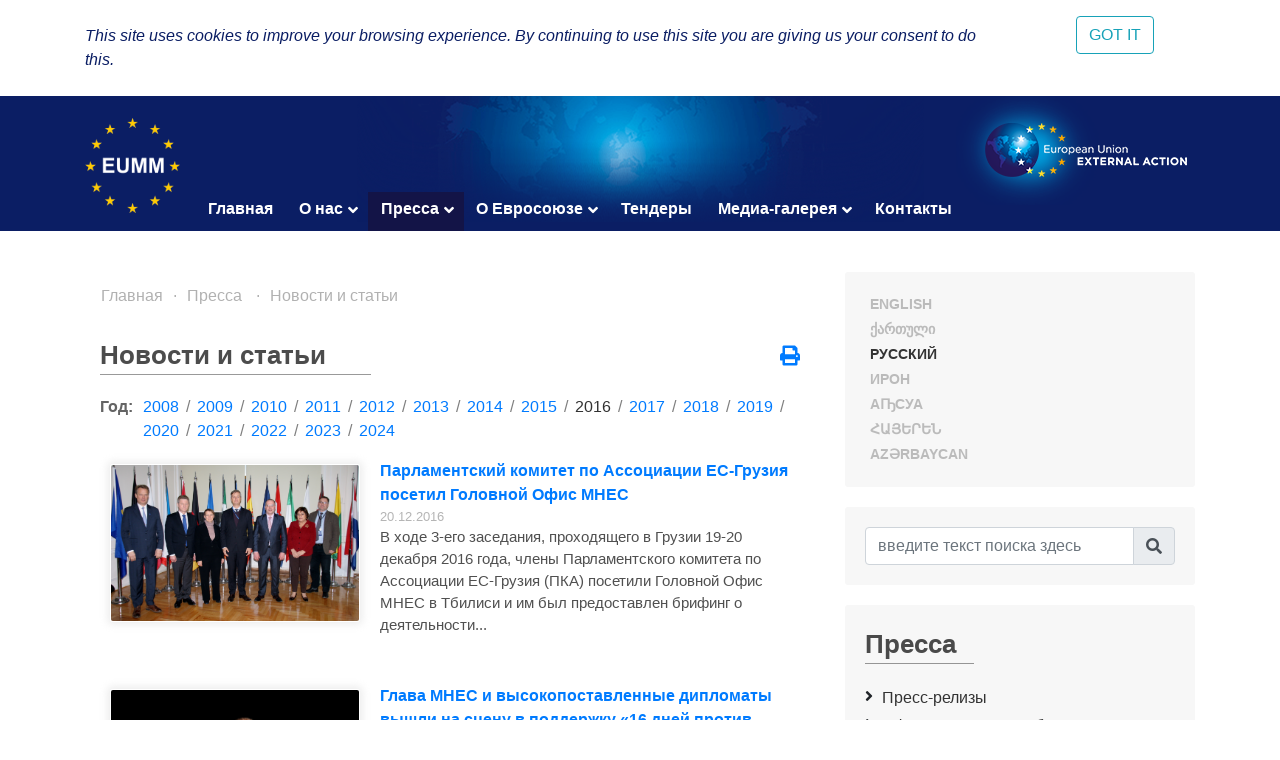

--- FILE ---
content_type: text/html; charset=UTF-8
request_url: https://eumm.eu/ru/press_and_public_information/features/5650/?year=2016&month=12
body_size: 9749
content:
<!DOCTYPE html>
<html lang="ru">
<head>

<!-- Google tag (gtag.js) -->
<script async src="https://www.googletagmanager.com/gtag/js?id=G-BYWBE31N3W"></script>
<script>
  window.dataLayer = window.dataLayer || [];
  function gtag(){dataLayer.push(arguments);}
  gtag('js', new Date());

  gtag('config', 'G-BYWBE31N3W');
</script>



	<meta charset="utf-8">
	
    <meta http-equiv="X-UA-Compatible" content="IE=edge"/>
    <meta name="viewport" content="width=device-width, initial-scale=1.0"/>
    
    <meta name="spycloud-domain-verification" content="4d7c47be-50f3-4500-9b87-f71e4a8bb2e5">
    
    <meta name="description" content="European Union Monitoring Mission in Georgia">
    <meta name="keywords" content="European Union Monitoring Mission, Georgia">
	<meta name="author" content="EUMM in Geoorgia Software Developers">
	
    <title>&quot;რუსეთის &quot;გაყინულ ზონაში&quot;, მცოცავი საზღვარი საქართველოსთან&quot; - ნიუ იორკ თაიმსი - EUMM GEORGIA</title>
    
    <link rel="stylesheet" href="/r/libs/fontawesome/5.6.1-free/css/all.min.css">
    <link rel="stylesheet" href="/r/libs/OwlCarousel2/2.3.4/assets/owl.carousel.min.css">
    <link rel="stylesheet" href="/r/libs/OwlCarousel2/2.3.4/assets/owl.theme.default.min.css">
    <link rel="stylesheet" href="/r/libs/fancybox/3.5.6/jquery.fancybox.min.css">
    <link rel="stylesheet" href="/r/libs/bootstrap/4.1.3/css/bootstrap.min.css">
    <link rel="stylesheet" href="/r/css/main.css?20200921-1">
    <!--  -->
    
    <!-- favicon -->
    <link rel="apple-touch-icon" sizes="180x180" href="/r/i/favicons/apple-touch-icon.png">
    <link rel="icon" type="image/png" sizes="32x32" href="/r/i/favicons/favicon-32x32.png">
    <link rel="icon" type="image/png" sizes="96x96" href="/r/i/favicons/favicon-96x96.png">
    <link rel="icon" type="image/png" sizes="16x16" href="/r/i/favicons/favicon-16x16.png">
    <link rel="manifest" href="/r/i/favicons/site.webmanifest">
    <link rel="mask-icon" href="/r/i/favicons/safari-pinned-tab.svg" color="#5bbad5">
    <meta name="msapplication-TileColor" content="#0B1E64">
    <meta name="theme-color" content="#ffffff">
    <link rel="shortcut icon" href="favicon.ico">
    
    <!-- Facebook -->
    <meta property="og:title" content="&quot;რუსეთის &quot;გაყინულ ზონაში&quot;, მცოცავი საზღვარი საქართველოსთან&quot; - ნიუ იორკ თაიმსი">
    <meta property="og:description" content="Новости и статьи">
    <meta property="og:url" content="https://eumm.eu/ru/press_and_public_information/features/5650/?year=2016&month=12">
    
    <meta property="og:image" content="https://eumm.eu/data/img/5650/__georgia_web_superJumbo.ugOK9nlVf5.jpg">
     
    <meta property="og:type" content="website"> 
    <meta property="fb:app_id" content="225025530995393">
    
    
    <!-- Twitter -->
    <meta name="twitter:card" content="summary">
    <!-- <meta name="twitter:site" content="@eummmgeorgia--TWITTER-ACCOUNT"> -->
    <!-- <meta name="twitter:creator" content="@eummmgeorgia--TWITTER-ACCOUNT"> -->
    <meta name="twitter:title" content="&quot;რუსეთის &quot;გაყინულ ზონაში&quot;, მცოცავი საზღვარი საქართველოსთან&quot; - ნიუ იორკ თაიმსი">
    <meta name="twitter:description" content="Новости и статьи">
    <meta name="twitter:image" content="https://eumm.eu/data/img/5650/__georgia_web_superJumbo.ugOK9nlVf5.jpg">
    

    
    <script type="text/javascript" src="/r/libs/jQuery/3.6.0/jquery.min.js?20210318-1"></script>
    
    </head>
<body attr-device="">
		<!-- Facebook JavaScript SDK -->
    <div id="fb-root"></div>
    <script>(function(d, s, id) {
      var js, fjs = d.getElementsByTagName(s)[0];
      if (d.getElementById(id)) return;
      js = d.createElement(s); js.id = id;
      js.src = 'https://connect.facebook.net/en_US/sdk.js#xfbml=1&version=v3.2&appId=177010782370604&autoLogAppEvents=1';
      fjs.parentNode.insertBefore(js, fjs);
    }(document, 'script', 'facebook-jssdk'));</script>
	<!-- /Facebook JavaScript SDK -->
		
	<!-- Go to www.addthis.com/dashboard to customize your tools -->
	<script type="text/javascript" src="//s7.addthis.com/js/300/addthis_widget.js#pubid=suxumi"></script>
	<div width="320" height="92" layout="responsive" data-pub-id="suxumi" data-widget-id="0nvg" data-widget-type="floating"></div>
	
	<header id="header-main" class="container-fluid header">
		<div class="row">
			<div class="col-sm-12">
    			
            		<div class="container">
            			<div class="row">
            				<div class="col-12">
            					
            					<div class="logo-container">
            						<a href="/ru/"><img src="/r/i/eumm-logo-transparent-250x.png"></a>
            					</div>
            					
            					<div class="logo-container-right">
            						<a href="https://eeas.europa.eu/" target="_blank"><img src="/r/i/eu_external_action_logo.png"></a>
            					</div>
            					
        						
<div class="navigation-main-container open-- desktop--- clearfix">
	
    <div class="navbar-toggle-button-container">
        <a class="navicon-button x open--">
        	<span class="navicon"></span>
        </a>
    </div>
	
    <nav class="navigation-main clearfix" role="navigation">
        <ul>
        	<li class="d-lg-none d-md-block">
        		<a href="javscript:void('Languages');" class="" title=""><i class="fas fa-globe-europe"></i></a>
        		<ul>
    				    				<li><a href="/en/press_and_public_information/features/5650/?year=2016&month=12" class="col-6- lang- font-caps " title="English (en)" >
    				    English
    			    </a></li>
    				    				<li><a href="/ge/press_and_public_information/features/5650/?year=2016&month=12" class="col-6- lang- font-caps " title="ქართული (ge)" >
    				    ქართული
    			    </a></li>
    				    				<li><a href="/ru/press_and_public_information/features/5650/?year=2016&month=12" class="col-6- lang- font-caps active" title="Русский (ru)" >
    				    Русский
    			    </a></li>
    				    				<li><a href="/os/press_and_public_information/features/5650/?year=2016&month=12" class="col-6- lang- font-caps " title="Ирон (os)" >
    				    Ирон
    			    </a></li>
    				    				<li><a href="/ab/press_and_public_information/features/5650/?year=2016&month=12" class="col-6- lang- font-caps " title="Аҧсуа (ab)" >
    				    Аҧсуа
    			    </a></li>
    				    				<li><a href="/am/press_and_public_information/features/5650/?year=2016&month=12" class="col-6- lang- font-caps " title="հայերեն (am)" >
    				    հայերեն
    			    </a></li>
    				    				<li><a href="/az/press_and_public_information/features/5650/?year=2016&month=12" class="col-6- lang- font-caps " title="Azərbaycan (az)" >
    				    Azərbaycan
    			    </a></li>
    								</ul>
        	</li>
        	
        	    		<li class="">
    			    			<a href="/ru/">Главная</a>
    			    			
    			    		</li>
        	    		<li class="">
    			    			<a href="/ru/about_eumm" class="has-nodes" title="О нас">О нас <i class="fas fa-angle-down icon"></i></a>
    			    			
    			    			<ul>
    				    				<li class="">
    				        				    <a href="/ru/about_eumm/mandate" class="" title="Наш мандат">Наш мандат</a>
    				        					
    					    				</li>
    				    				<li class="">
    				        				    <a href="/ru/about_eumm/legalbasis" class="" title="Основные документы">Основные документы</a>
    				        					
    					    				</li>
    				    				<li class="">
    				        				    <a href="/ru/about_eumm/facts_and_figures" class="" title="Факты и данные">Факты и данные</a>
    				        					
    					    				</li>
    				    				<li class="">
    				        				    <a href="/ru/about_eumm/meet_our_monitors" class="" title="Познакомьтесь с нашими наблюдателями">Познакомьтесь с нашими наблюдателями</a>
    				        					
    					    				</li>
    				    				<li class="">
    				        					<a href="/ru/about_eumm/-7rrwrlrh-jewnrd" class="has-nodes" title="Руководство Миссии">Руководство Миссии <i class="fas fa-angle-right icon"></i></a>
    				        					
    					    					<ul>
    						    						<li class=""><a href="/ru/about_eumm/-7rrwrlrh-jewnrd/zyrw6wpiax0hi1u_" title="Глава Миссии">Глава Миссии</a>
    						    						<li class=""><a href="/ru/about_eumm/-7rrwrlrh-jewnrd/5uqzxdjpo14zkj4ml" title="Заместитель Главы Миссии">Заместитель Главы Миссии</a>
    						    						<li class=""><a href="/ru/about_eumm/-7rrwrlrh-jewnrd/csziaqxpmjzjp-nsg" title="Схема организационной структуры МНЕС в Грузии">Схема организационной структуры МНЕС в Грузии</a>
    						    					</ul>
    					    				</li>
    				    				<li class="">
    				        				    <a href="/ru/about_eumm/field_offices_map" class="" title="Полевые офисы">Полевые офисы</a>
    				        					
    					    				</li>
    				    				<li class="">
    				        				    <a href="/ru/about_eumm/job_opportunities" class="" title="Вакансии">Вакансии</a>
    				        					
    					    				</li>
    				    				<li class="">
    				        				    <a href="/ru/about_eumm/5cg8venjzatnxlqkn" class="" title="Заместитель Главы Миссии">Заместитель Главы Миссии</a>
    				        					
    					    				</li>
    				    			</ul>
    			    		</li>
        	    		<li class="active">
    			    			<a href="/ru/press_and_public_information" class="has-nodes" title="Пресса ">Пресса  <i class="fas fa-angle-down icon"></i></a>
    			    			
    			    			<ul>
    				    				<li class="">
    				        				    <a href="/ru/press_and_public_information/press_releases" class="" title="Пресс-релизы ">Пресс-релизы </a>
    				        					
    					    				</li>
    				    				<li class="">
    				        				    <a href="/ru/press_and_public_information/press_and_public_information_office" class="" title="Офис по Связям с Общественностью и СМИ ">Офис по Связям с Общественностью и СМИ </a>
    				        					
    					    				</li>
    				    				<li class="">
    				        				    <a href="/ru/press_and_public_information/leaflets" class="" title="Общественная информация">Общественная информация</a>
    				        					
    					    				</li>
    				    				<li class="active">
    				        				    <a href="/ru/press_and_public_information/features" class="" title="Новости и статьи ">Новости и статьи </a>
    				        					
    					    				</li>
    				    				<li class="">
    				        					<a href="/ru/press_and_public_information/peace_prize" class="has-nodes" title="Специальный Приз за мирную журналистику">Специальный Приз за мирную журналистику <i class="fas fa-angle-right icon"></i></a>
    				        					
    					    					<ul>
    						    						<li class=""><a href="/ru/press_and_public_information/peace_prize/peace_prize_news" title=" Новости"> Новости</a>
    						    						<li class=""><a href="/ru/press_and_public_information/peace_prize/peace_prize_rules" title="Условия">Условия</a>
    						    						<li class=""><a href="/ru/press_and_public_information/peace_prize/p_application_form" title="Аппликационная форма ">Аппликационная форма </a>
    						    					</ul>
    					    				</li>
    				    				<li class="">
    				        				    <a href="/ru/press_and_public_information/bulletin" class="" title="Бюллетень МНЕС">Бюллетень МНЕС</a>
    				        					
    					    				</li>
    				    			</ul>
    			    		</li>
        	    		<li class="">
    			    			<a href="/ru/eu_in_georgia" class="has-nodes" title="О Евросоюзе">О Евросоюзе <i class="fas fa-angle-down icon"></i></a>
    			    			
    			    			<ul>
    				    				<li class="">
    				        				    <a href="/ru/eu_in_georgia/the_eu_in_georgia" class="" title="ЕС в Грузии">ЕС в Грузии</a>
    				        					
    					    				</li>
    				    				<li class="">
    				        				    <a href="/ru/eu_in_georgia/how_does_the_eu_work" class="" title="Как функционирует ЕС ?">Как функционирует ЕС ?</a>
    				        					
    					    				</li>
    				    				<li class="">
    				        				    <a href="/ru/eu_in_georgia/what_is_eu_foreign_policy" class="" title="Какова Внешняя Политика ЕС?">Какова Внешняя Политика ЕС?</a>
    				        					
    					    				</li>
    				    			</ul>
    			    		</li>
        	    		<li class="">
    			    			<a href="/ru/tenders_">Тендеры</a>
    			    			
    			    		</li>
        	    		<li class="">
    			    			<a href="/ru/new_media_gallery" class="has-nodes" title="Медиа-галерея">Медиа-галерея <i class="fas fa-angle-down icon"></i></a>
    			    			
    			    			<ul>
    				    				<li class="">
    				        				    <a href="/ru/new_media_gallery/sd6k_oxgv46-dmjb1" class="" title="Глава Миссии провел лекцию студентам Тбилисского государственного университета">Глава Миссии провел лекцию студентам Тбилисского государственного университета</a>
    				        					
    					    				</li>
    				    				<li class="">
    				        				    <a href="/ru/new_media_gallery/y62pduqu-augtqo0x" class="" title="Глава МНЕС Посол Марек Щигел дает интервью &quot;Civil Georgia&quot;">Глава МНЕС Посол Марек Щигел дает интервью "Civil Georgia"</a>
    				        					
    					    				</li>
    				    				<li class="">
    				        				    <a href="/ru/new_media_gallery/-wuf_khtump3emm2z" class="" title="Международный Женский День 2022 года: Разрушьте Предубеждения">Международный Женский День 2022 года: Разрушьте Предубеждения</a>
    				        					
    					    				</li>
    				    				<li class="">
    				        				    <a href="/ru/new_media_gallery/fsfmwrrqpocpj2ilu" class="" title=" Промо-видео Приза ЕС в области журналистики, поощряющее журналистов подавать заявки на получение награды"> Промо-видео Приза ЕС в области журналистики, поощряющее журналистов подавать заявки на получение награды</a>
    				        					
    					    				</li>
    				    				<li class="">
    				        				    <a href="/ru/new_media_gallery/jg7j2ykxzaukq_r8a" class="" title="Посол Марек Щигел дает интервью новостному порталу &quot;Евротайм&quot;">Посол Марек Щигел дает интервью новостному порталу "Евротайм"</a>
    				        					
    					    				</li>
    				    				<li class="">
    				        				    <a href="/ru/new_media_gallery/swbwofuon715ektn8" class="" title="Один день из жизни наблюдателя">Один день из жизни наблюдателя</a>
    				        					
    					    				</li>
    				    				<li class="">
    				        				    <a href="/ru/new_media_gallery/crflcv4re6kcvfba0" class="" title="Кто мы и что мы делаем">Кто мы и что мы делаем</a>
    				        					
    					    				</li>
    				    				<li class="">
    				        				    <a href="/ru/new_media_gallery/flrdnhsrs9lxsl8dd" class="" title="Глава Миссии на &quot;Месаме&quot;">Глава Миссии на "Месаме"</a>
    				        					
    					    				</li>
    				    				<li class="">
    				        				    <a href="/ru/new_media_gallery/brafcxwbtmgjtp7s" class="" title="Один день патрулирования с МНЕС">Один день патрулирования с МНЕС</a>
    				        					
    					    				</li>
    				    				<li class="">
    				        				    <a href="/ru/new_media_gallery/va9gpulevpeurn16" class="" title="Глава Миссии на Маэстро ТВ">Глава Миссии на Маэстро ТВ</a>
    				        					
    					    				</li>
    				    				<li class="">
    				        				    <a href="/ru/new_media_gallery/2ixlqt8tbzjusevj9" class="" title="Репортаж телеканала Иберия о патрулировании МНЕС">Репортаж телеканала Иберия о патрулировании МНЕС</a>
    				        					
    					    				</li>
    				    				<li class="">
    				        				    <a href="/ru/new_media_gallery/sek_aidhhw3omyhpe" class="" title="Действующий Главй Миссии Эрик Хёг беседует с общественным каналом о призе мирной журналистики">Действующий Главй Миссии Эрик Хёг беседует с общественным каналом о призе мирной журналистики</a>
    				        					
    					    				</li>
    				    				<li class="">
    				        				    <a href="/ru/new_media_gallery/y-ov28qemwvzdfzj6" class="" title="Интервью Действующего Главы Миссии Эрика Хёга">Интервью Действующего Главы Миссии Эрика Хёга</a>
    				        					
    					    				</li>
    				    				<li class="">
    				        				    <a href="/ru/new_media_gallery/head_of_mission_speaks_to_iberia" class="" title="ГЛАВА МИССИИ НА ИБЕРИЯ ТВ">ГЛАВА МИССИИ НА ИБЕРИЯ ТВ</a>
    				        					
    					    				</li>
    				    				<li class="">
    				        				    <a href="/ru/new_media_gallery/zgbdfiysyap9y9g7i" class="" title="ГЛАВА МИССИИ НА ПЕРВОМ КАНАЛЕ">ГЛАВА МИССИИ НА ПЕРВОМ КАНАЛЕ</a>
    				        					
    					    				</li>
    				    			</ul>
    			    		</li>
        	    		<li class="">
    			    			<a href="/ru/contact">Контакты</a>
    			    			
    			    		</li>
        	        </ul>
    </nav>
</div>
            					
            				</div>
            			</div>
            		</div>
				
			</div>
		</div>
	</header>
	
				
	<div class="container">
		<div class="row">
			<div class="offset-7 col-5">
        		<nav id="lang-switcher">
        			<div class="list clearfix font-caps ">
        				        				<a href="/en/press_and_public_information/features/5650/?year=2016&month=12" class="lang " title="en" >English</a>
        				<span class="separator">&nbsp;/</span>
        				        				<a href="/ge/press_and_public_information/features/5650/?year=2016&month=12" class="lang " title="ge" >ქართული</a>
        				<span class="separator">&nbsp;/</span>
        				        				<a href="/ru/press_and_public_information/features/5650/?year=2016&month=12" class="lang active" title="ru" >Русский</a>
        				<span class="separator">&nbsp;/</span>
        				        				<a href="/os/press_and_public_information/features/5650/?year=2016&month=12" class="lang " title="os" >Ирон</a>
        				<span class="separator">&nbsp;/</span>
        				        				<a href="/ab/press_and_public_information/features/5650/?year=2016&month=12" class="lang " title="ab" >Аҧсуа</a>
        				<span class="separator">&nbsp;/</span>
        				        				<a href="/am/press_and_public_information/features/5650/?year=2016&month=12" class="lang " title="am" >հայերեն</a>
        				<span class="separator">&nbsp;/</span>
        				        				<a href="/az/press_and_public_information/features/5650/?year=2016&month=12" class="lang " title="az" >Azərbaycan</a>
        				<span class="separator">&nbsp;/</span>
        				        			</div>
        		</nav>
    		</div>
		</div>
	</div>
	
	<section class="container section-container">
		<div class="row">
			<div class="col-lg-8 col-md-12">
				
								    
	<ul class="breadcrumb clearfix">
	        	<li><a href="/ru/">Главная</a></li>
    	
								
											
							                                        
                    				                                        
                    				                                        
                    				                                        
                    				                                        
                                        	                    		                    	                    		                    	                    		                    	                    				                                        
                    				                                        
                    				                                        
                    												<li><a href="/ru/press_and_public_information" title="Пресса ">Пресса </a></li>			
							                                        
                    				                                        
                    				                                        
                    				                    <li><a href="/ru/press_and_public_information/features" title="Новости и статьи ">Новости и статьи </a></li>                    
                    				                                        
                                        	                    		                    	                    		                    	                    		                    	                    				                                        
                    															
							                                        
                    				                                        
                    				                                        
                    															
											
							                                        
                    				                                        
                    				                                        
                    				                                        
                    				                                        
                    				                                        
                    				                                        
                    				                                        
                    				                                        
                    				                                        
                    				                                        
                    				                                        
                    				                                        
                    				                                        
                    				                                        
                    															
						</ul>								
				    				<div class="container">
    					<div class="row">
    						<div class="col-12">
        						<div class="common header mt-4--">
        							<div class="title">
                                        Новости и статьи 
                                        <div class="line line-7-"></div>
                                	</div>
        							
                                                                    	<div class="icons-container">
                                		<a class="mb-1 icon mytooltip" href="/ru/press_and_public_information/features/5650/?year=2016&month=12&print=yes" target="_blank" title="Распечатать" data-toggle="tooltip"><i class="fas fa-print" style="font-size: 1.25rem;"></i></a>
                                        
                                        <!-- AddToAny BEGIN -->
                                        <div class="a2a_kit a2a_kit_size_20 a2a_default_style" style="display: none;">
                                    		<br><a class="mb-1 a2a_button_facebook"></a>
											<br><a class="mb-1 a2a_button_facebook_messenger"></a>
                                            <br><a class="mb-1 a2a_button_twitter"></a>
                                            <!-- <a class="a2a_button_google_gmail"></a> -->
                                            <!-- <a class="a2a_button_email"></a> -->
                                            <!-- <a class="a2a_button_linkedin"></a> -->
                                            <br><a class="mb-1 a2a_dd" href="https://www.addtoany.com/share"></a>
                                        </div>
                                        <!-- <script async src="https://static.addtoany.com/menu/page.js"></script> -->
                                        <!-- AddToAny END -->
                                        
                                	</div>
                                            						</div>
    						</div>
    						<div class="col-12 content-container">
    							
	
<div class="container-- news-list-container">
		
	
	
		<div class="years-selector mb-3 clearfix">
		<div class="dict">Год:</div>
		<ul>
						<li class=""><a href="/ru/press_and_public_information/features/?year=2008">2008</a></li>
			<li class="separator"> / </li>
            			<li class=""><a href="/ru/press_and_public_information/features/?year=2009">2009</a></li>
			<li class="separator"> / </li>
            			<li class=""><a href="/ru/press_and_public_information/features/?year=2010">2010</a></li>
			<li class="separator"> / </li>
            			<li class=""><a href="/ru/press_and_public_information/features/?year=2011">2011</a></li>
			<li class="separator"> / </li>
            			<li class=""><a href="/ru/press_and_public_information/features/?year=2012">2012</a></li>
			<li class="separator"> / </li>
            			<li class=""><a href="/ru/press_and_public_information/features/?year=2013">2013</a></li>
			<li class="separator"> / </li>
            			<li class=""><a href="/ru/press_and_public_information/features/?year=2014">2014</a></li>
			<li class="separator"> / </li>
            			<li class=""><a href="/ru/press_and_public_information/features/?year=2015">2015</a></li>
			<li class="separator"> / </li>
            			<li class="active"><a href="/ru/press_and_public_information/features/?year=2016">2016</a></li>
			<li class="separator"> / </li>
            			<li class=""><a href="/ru/press_and_public_information/features/?year=2017">2017</a></li>
			<li class="separator"> / </li>
            			<li class=""><a href="/ru/press_and_public_information/features/?year=2018">2018</a></li>
			<li class="separator"> / </li>
            			<li class=""><a href="/ru/press_and_public_information/features/?year=2019">2019</a></li>
			<li class="separator"> / </li>
            			<li class=""><a href="/ru/press_and_public_information/features/?year=2020">2020</a></li>
			<li class="separator"> / </li>
            			<li class=""><a href="/ru/press_and_public_information/features/?year=2021">2021</a></li>
			<li class="separator"> / </li>
            			<li class=""><a href="/ru/press_and_public_information/features/?year=2022">2022</a></li>
			<li class="separator"> / </li>
            			<li class=""><a href="/ru/press_and_public_information/features/?year=2023">2023</a></li>
			<li class="separator"> / </li>
            			<li class=""><a href="/ru/press_and_public_information/features/?year=2024">2024</a></li>
			<li class="separator"> / </li>
            		</ul>
	</div>
		
	
	
        <div class="items">
    			<div class="item mb-5 clearfix">
            <a href="/ru/press_and_public_information/features/5695/?year=2016&month=12" class="font-caps"><img src="/data/img/5695/Committee.Gu66Pm1bpr.JPG" /></a>            <a href="/ru/press_and_public_information/features/5695/?year=2016&month=12" class="title font-caps">Парламентский комитет по Ассоциации ЕС-Грузия посетил Головной Офис МНЕС </a>
            <div class="date">20.12.2016</div>
            <div class="content">
<span style="font-family: Arial; text-align: justify; background-color: rgb(255, 255, 255);">В ходе 3-его заседания, проходящего в Грузии 19-20 декабря 2016 года, члены Парламентского комитета по Ассоциации ЕС-Грузия (ПКА) посетили Головной Офис МНЕС в Тбилиси и им был предоставлен брифинг о деятельности...</span></div>
		</div>
        		<div class="item mb-5 clearfix">
            <a href="/ru/press_and_public_information/features/5685/?year=2016&month=12" class="font-caps"><img src="/data/img/5685/Performance_of_SEVEN_in_TBS_on___DEC________Photos_from_UNDP.q6BHmyQDKx.JPG" /></a>            <a href="/ru/press_and_public_information/features/5685/?year=2016&month=12" class="title font-caps">Глава МНЕС и высокопоставленные дипломаты вышли на сцену в поддержку «16 дней против гендерного насилия»</a>
            <div class="date">08.12.2016</div>
            <div class="content">
<div style="text-align: justify;">
	<span style="background-color: rgb(255, 255, 255); font-family: Arial;">7 декабря, семь высокопоставленных дипломатов, в том числе глава Миссии Наблюдателей Европейского Союза, вышли на сцену в театре Марджанишвили в Тбилиси, чтобы выступить во всемирно известном документальном спектакле "Семь".&nbsp;</span></div></div>
		</div>
        		<div class="item mb-5 clearfix">
            <a href="/ru/press_and_public_information/features/5652/?year=2016&month=12" class="font-caps"><img src="/data/img/5652/IMG_______Small_.0waR7iv0cB.JPG" /></a>            <a href="/ru/press_and_public_information/features/5652/?year=2016&month=12" class="title font-caps">Отдел по Связям с Общественностью и СМИ МНЕС начинает новый проект по повышению осведомленности</a>
            <div class="date">28.10.2016</div>
            <div class="content">
<div style="font-family: Arial; text-align: justify;">Отдел по Связям с Общественностью и СМИ МНЕС начинает новый проект по повышению осведомленности для студентов университета. 26 октября, начальник отдела информационно-аналитической отчетности МНЕС доктор Каупо Канд встретился с грузинскими и азербайджанскими...</div></div>
		</div>
        		<div class="item mb-5 clearfix">
            <a href="/ru/press_and_public_information/features/5649/?year=2016&month=12" class="font-caps"><img src="/data/img/5649/__georgia_web_superJumbo.Tt9jqkiXm.jpg" /></a>            <a href="/ru/press_and_public_information/features/5649/?year=2016&month=12" class="title font-caps">"В "замороженной зоне" России, ползучая граница с Грузией" – Нью Йорк Таймс</a>
            <div class="date">25.10.2016</div>
            <div class="content">
<span style="font-family: Arial; background-color: rgb(255, 255, 255);">"Европейский Союз, который насчитывает около 200 наблюдателей в Грузии, следящих за соглашением, которое положило конец русско-грузинской войне 2008 года, также утверждает, что нет никакой фактической границы...</span></div>
		</div>
        		<div class="item mb-5 clearfix">
            <a href="/ru/press_and_public_information/features/5621/?year=2016&month=12" class="font-caps"><img src="/data/img/5621/_.DP9WPSc4-M.jpg" /></a>            <a href="/ru/press_and_public_information/features/5621/?year=2016&month=12" class="title font-caps">Делегация Комитетa ЕС по гражданским аспектам управления кризисными ситуациями посетила МНЕС в Грузии</a>
            <div class="date">23.09.2016</div>
            <div class="content">
<span lang="RU" style="font-family: Arial; color: rgb(31, 73, 125); background-color: rgb(255, 255, 255);">Комитет ЕС по гражданским аспектам управления кризисными ситуациями является консультативным органом в рамках ЕС по вопросам гражданских аспектов управления кризисными ситуациями...&nbsp;</span></div>
		</div>
            </div>
        
    
    
    	<div class="common pagebar d-flex justify-content-center">
                    			
												<a href="?q=&year=2016&page=1" class="active" >1</a>
																<a href="?q=&year=2016&page=2" class="" >2</a>
																<a href="?q=&year=2016&page=3" class="" >3</a>
																<a href="?q=&year=2016&page=4" class="" >4</a>
																<a href="?q=&year=2016&page=5" class="" >5</a>
																<a href="?q=&year=2016&page=6" class="" >6</a>
										
				   	</div>
	</div>


	
    							
    							    						</div>
    					</div>
    				</div>
    				
					<div class="mb-5"></div>
								
				
				<!--
				<div class="spacer mb-5"></div>
				<br><br><br><br><br><br><br><br><br><br>
				<br><br><br><br><br><br><br><br><br><br>
				-->
			</div>
			
			<side class="col-lg-4 col-md-12">
				<div class="search-form-container common block desktop">
					<div class="common header" style="display: none;">
						<div class="title" title="Europe"><i class="fas fa-globe-europe"></i><div class="line"></div></div>
					</div>
					<div class="content row- lang-switcher-2">
        				        				<a href="/en/press_and_public_information/features/5650/?year=2016&month=12" class="col-6- lang- font-caps " title="English (en)" >
        				    English
    				    </a>
        				        				<a href="/ge/press_and_public_information/features/5650/?year=2016&month=12" class="col-6- lang- font-caps " title="ქართული (ge)" >
        				    ქართული
    				    </a>
        				        				<a href="/ru/press_and_public_information/features/5650/?year=2016&month=12" class="col-6- lang- font-caps active" title="Русский (ru)" >
        				    Русский
    				    </a>
        				        				<a href="/os/press_and_public_information/features/5650/?year=2016&month=12" class="col-6- lang- font-caps " title="Ирон (os)" >
        				    Ирон
    				    </a>
        				        				<a href="/ab/press_and_public_information/features/5650/?year=2016&month=12" class="col-6- lang- font-caps " title="Аҧсуа (ab)" >
        				    Аҧсуа
    				    </a>
        				        				<a href="/am/press_and_public_information/features/5650/?year=2016&month=12" class="col-6- lang- font-caps " title="հայերեն (am)" >
        				    հայերեն
    				    </a>
        				        				<a href="/az/press_and_public_information/features/5650/?year=2016&month=12" class="col-6- lang- font-caps " title="Azərbaycan (az)" >
        				    Azərbaycan
    				    </a>
        				                	</div>
                </div>
				
				<div class="search-form-container common block">
					<div class="wrapper">
						<i class="fas fa-times btn-close" title="Закрыть"></i>
						
						<form class="search-form" action="/ru/search/" method="GET">
							<div class="input-group mb-2--">
                                <input type="text" name="q" value="" autocomplete="on" class="form-control" id="inlineFormInputGroup" placeholder="введите текст поиска здесь" title="введите текст поиска здесь">
                                <div class="input-group-append">
                                	<button class="input-group-text btn-search" title="Поиск"><i class="fas fa-search"></i></button>
                                </div>
                            </div>
						</form>
					</div>
				</div>
				
								<div id="side-menu" class="common block">
					<div class="common header">
						<div class="title">Пресса <div class="line"></div></div>
					</div>
					
					<nav class="menu-items">
    					<ul>
    						    						<li class="">
    							<a href="/ru/press_and_public_information/press_releases">Пресс-релизы </a>
    							
    							    						</li>
    						    						<li class="">
    							<a href="/ru/press_and_public_information/press_and_public_information_office">Офис по Связям с Общественностью и СМИ </a>
    							
    							    						</li>
    						    						<li class="">
    							<a href="/ru/press_and_public_information/leaflets">Общественная информация</a>
    							
    							    						</li>
    						    						<li class="active">
    							<a href="/ru/press_and_public_information/features">Новости и статьи </a>
    							
    							    						</li>
    						    						<li class="">
    							<a href="/ru/press_and_public_information/peace_prize">Специальный Приз за мирную журналистику</a>
    							
    							    						</li>
    						    						<li class="">
    							<a href="/ru/press_and_public_information/bulletin">Бюллетень МНЕС</a>
    							
    							    						</li>
    						    					</ul>
					</nav>
				</div>
								
				<?php // https://developers.facebook.com/docs/plugins/page-plugin/ ?>
				<div class="side-social-container common block">
					<div class="mb-4--">
    					<div class="common header mb-3">
    						<div class="title">Follow Us<div class="line"></div></div>
    					</div>
    					
    					<div class="content side-social-buttons mb-3 text-center-- d-flex align-items-center">
    						<a href="https://www.facebook.com/EUMM.GEO" class="icon facebook" target="_blank"><i class="fab fa-facebook-square"></i></a>
    						<a href="https://twitter.com/EUMMGeorgia" class="icon twitter" target="_blank"><i class="fab fa-twitter-square"></i></a>
    						<a href="https://twitter.com/EUMMGeorgia_HoM" class="icon twitter-hom" target="_blank"><i></i></a>
    						<!-- <a href="https://www.flickr.com/photos/eeas-csdp/sets/72157677976230403" class="icon flick" target="_blank"><i class="fab fa-flickr"></i></a> -->
    						<!-- <a href="https://www.pinterest.com/press5450/" class="icon pinterest" target="_blank"><i class="fab fa-pinterest-square"></i></a> -->
    						<a href="https://www.youtube.com/channel/UCzzcRnQbH__rk3qp4cPG9aw/videos" class="icon youtube" target="_blank"><i class="fab fa-youtube-square"></i></a>
    						<a href="https://www.instagram.com/eummgeorgia/" class="icon instagram" target="_blank"><i class="fab fa-instagram"></i></a>
    						<a href="https://eumm.eu/rss/en.php" class="icon rss" target="_blank"><i class="fas fa-rss-square"></i></a>
    						<a href="https://www.linkedin.com/company/11311970/" class="icon linkedin" target="_blank"><i class="fab fa-linkedin"></i></a>
    					</div>
    					
    					<div class="content row">
    						<div class="col-12 col-md-6 col-lg-12 eumm-fb-page-container mb-4" style="height: 500px;">
	    						<div class="fb-page" data-href="https://www.facebook.com/EUMM.GEO/" data-width="800" data-height="500" data-tabs="timeline" data-small-header="false" data-adapt-container-width="true" data-hide-cover="false" data-show-facepile="true"><blockquote cite="https://www.facebook.com/EUMM.GEO/" class="fb-xfbml-parse-ignore"><a href="https://www.facebook.com/EUMM.GEO/">European Union Monitoring Mission in Georgia</a></blockquote></div>
    						</div>
                			
        					<div class="col-12 col-md-6 col-lg-12 eumm-twitter-page-container mb-4" style="height: 500px;">
        						<a class="twitter-timeline" data-lang="en" data-height="500" href="https://twitter.com/EUMMGeorgia_HoM">Tweets by EUMM Head of Mission</a>
        						<script async src="https://platform.twitter.com/widgets.js" charset="utf-8"></script>
        					</div>
                			
        					<div class="col-12 col-md-6 col-lg-12 eumm-twitter-page-container-2" style="height: 500px;">
        						<a class="twitter-timeline" data-lang="en" data-height="500" href="https://twitter.com/eummgeorgia?ref_src=twsrc%5Etfw">Tweets by EUMM.Georgia</a>
        						<script async src="https://platform.twitter.com/widgets.js" charset="utf-8"></script>
        					</div>
    					</div>
					</div>
					
					
				</div>
				
				<div class="side-social-container common block d-none">
					<div class="common header">
						<div class="title title-size-2">Follow us on social media<div class="line"></div></div>
					</div>
					<div class="content side-social-buttons">
						<a href="https://www.facebook.com/EUMM.GEO" class="icon facebook" target="_blank"><i class="fab fa-facebook-square"></i></a>
						<a href="https://twitter.com/EUMMGeorgia_HoM" class="icon twitter" target="_blank"><i class="fab fa-twitter-square"></i></a>
						<a href="https://www.flickr.com/photos/eeas-csdp/sets/72157677976230403" class="icon flick" target="_blank"><i class="fab fa-flickr"></i></a>
						<a href="https://www.youtube.com/channel/UCzzcRnQbH__rk3qp4cPG9aw/videos" class="icon youtube" target="_blank"><i class="fab fa-youtube-square"></i></a>
						<a href="https://www.instagram.com/eummgeorgia/" class="icon instagram" target="_blank"><i class="fab fa-instagram"></i></a>
						<a href="https://eumm.eu/rss/en.php" class="icon rss" target="_blank"><i class="fas fa-rss-square"></i></a>
						<a href="https://www.linkedin.com/company/11311970/" class="icon linkedin" target="_blank"><i class="fab fa-linkedin"></i></a>
					</div>
				</div>
				
                                	                    <div class="common block">
                    	<div class="content"> 
<div class="rightbanner" style="text-align: left;"><a href="https://eumm.eu/ru/new_media_gallery/swbwofuon715ektn8">
		<img src="/data/image_db_innova/A-DAY-IN-THE-LIFE-OF-A-MONITOR-ru.jpg" alt="" border="0" align="" /></a></div> </div>
                    </div>
                                    			</side>
		</div>
	</section>
	
	<footer id="footer-main" class="container-fluid">
		<div class="row">
			<div class="col-sm-12">
				
				<div class="container">
					<div class="row">
                		<div class="col-12">
                			<h2 class="text-white text-center">Towards Security. Building Confidence.</h2>
                		</div>
						
						<div class="col-xl-3 col-lg-3 col-md-4 col-6    pt-5">
        					<div class="logo-container">
        						<a href="/"><img src="/r/i/eumm-logo-transparent-150x.png"></a>
        					</div>
							
							<div class="contact-details">
								Ilia Chavchavadze Avenue 64a, <br>
                                0179 Tbilisi, Georgia<br>
                                Tel: +995 595 053753;<br><br>
								
								<small>Working Hours: <b>24/7</b><br>
Assistance: <b>09:00 – 17:00  in English and Georgian</b><br>
&nbsp; &nbsp; &nbsp; &nbsp; &nbsp; &nbsp; &nbsp; &nbsp; &nbsp; &nbsp;<b>17:00 – 09:00 in English only</b><br><br></small>

								<!-- Tel: +995 32 2 719300<br>-->
                                <!-- Fax: +995 32 2 724819<br> -->
                                E-mail: <a href="mailto:contact@eumm.eu">contact@eumm.eu</a>
							</div>
						</div>
						
                								
						<div class="col-xl-5 col-lg-4 col-md-6 col-sm-6 col-12    pt-5 bg-eu-external-action-logo-container---">
        					<div class="social-buttons">
        						<div class="title">Follow us</div>
        						
        						<div class="d-flex align-items-center">
            						<a href="https://www.facebook.com/EUMM.GEO" class="icon facebook" target="_blank"><i class="fab fa-facebook-square"></i></a>
            						<a href="https://twitter.com/EUMMGeorgia" class="icon twitter" target="_blank"><i class="fab fa-twitter-square"></i></a>
            						<a href="https://twitter.com/EUMMGeorgia_HoM" class="icon twitter-hom" target="_blank"></a>
            						<!-- <a href="https://www.flickr.com/photos/eeas-csdp/sets/72157677976230403" class="icon flick" target="_blank"><i class="fab fa-flickr"></i></a> -->
            						<a href="https://www.pinterest.com/press5450/" class="icon pinterest" target="_blank"><i class="fab fa-pinterest-square"></i></a>
            						<a href="https://www.youtube.com/channel/UCzzcRnQbH__rk3qp4cPG9aw/videos" class="icon youtube" target="_blank"><i class="fab fa-youtube-square"></i></a>
            						<a href="https://www.instagram.com/eumm_georgia/" class="icon instagram" target="_blank"><i class="fab fa-instagram"></i></a>
									<a href="https://eumm.eu/rss/en.php" class="icon rss" target="_blank"><i class="fas fa-rss-square"></i></a>
									<a href="https://www.linkedin.com/company/11311970/" class="icon linkedin" target="_blank"><i class="fab fa-linkedin"></i></a>
								</div>
        					</div>
        					
        					<div class="text-center">
								 






<div class="mt-3"><a href="https://eeas.europa.eu/" target="_blank" title="European Union External Action">
		
		
		
		
		
		
		<img src="/r/i/eu_external_action_logo.png" /></a></div>
								
        						<div class="mt-3    d-none">
        							<a href="https://eeas.europa.eu/" target="_blank" title="European Union External Action">
        								<img src="/r/i/eu_external_action_logo.png">
    								</a>
    							</div>
        						<div class="mt-3    d-none">
                                    <!--
        							<a href="https://mzo.gov.hr/croatian-presidency-of-the-council-of-the-european-union/3105" target="_blank" title="The presidency of the Council of the European Union">
        								<img src="/r/i/croatian-presidency-logo.png" style="max-width: 240px; height: auto;">
    								</a>
    								-->
        							<a href="https://www.2021portugal.eu/" target="_blank" title="Presid�ncia Portuguesa do Conselho da Uni�o Europeia | EU2021PT">
        								<img src="/data/file_db/eu_presidency/.sun-logo.svg" style="max-width: 180px; height: auto;">
    								</a>
    								
        						</div>
							</div>
						</div>
					</div>
				</div>
				
			</div>
		</div>
	</footer>
	
    <!--  --><script type="text/javascript" src="/r/libs/bootstrap/4.1.3/js/bootstrap.min.js"></script>
    <!--  --><script type="text/javascript" src="/r/libs/popper.js/1.14.6/popper.min.js"></script>
    <script type="text/javascript" src="/r/libs/OwlCarousel2/2.3.4/owl.carousel.min.js"></script>
    <script type="text/javascript" src="/r/libs/fancybox/3.5.6/jquery.fancybox.min.js"></script>
    <script type="text/javascript" src="/r/js/app.js?20200116-1"></script>
    
	<script>
    $(document).ready(function(){
        App.init({});
    });
	</script>
	

</body>
</html>

--- FILE ---
content_type: text/css
request_url: https://eumm.eu/r/css/inner.per-pages.inc.css
body_size: 845
content:
/* interactive_map */
.interactive_map        {position: relative; width: 640px; height: 336px; background:url(/img/map.jpg); border-radius: 10px; border: 2px solid #ffffff; box-shadow: 0px 0px 7px 0px rgba(128,128,128,1);}
.interactive_map .pointer {position: absolute; cursor: pointer; opacity: 0.7;}
.interactive_map .pointer-zugdidi {top: 138px; left: 163px;}
.interactive_map .pointer-gori    {top: 205px; left: 368px;}
.interactive_map .pointer-mtskheta  {top:226px; left:433px;}
.interactive_map .pointer-headquarters {top: 252px; left: 451px;}

.interactive_map .marker {display: none; position: absolute; min-width: 120px; max-width: 130px; min-height: 50px; padding: 10px; background: white; border: 1px solid silver; border-radius: 10px; border-bottom-left-radius: 0px;}
.interactive_map .marker .title {font-weight: bold; text-align: center;}
.interactive_map .marker .phone {font-size: 0.8rem; text-align: center; white-space: nowrap;}
.interactive_map .marker .phone .icon {color: rgb(10, 30, 100);}
.interactive_map .marker .phone .number {}

.interactive_map .marker-zugdidi {bottom: 200px; left: 170px;}
.interactive_map .marker-gori {bottom: 130px; left: 375px;}
.interactive_map .marker-mtskheta   	{bottom: 110px; left: 440px;}
.interactive_map .marker-headquarters   {bottom: 85px; left: 460px;}

/* new_media_gallery */
.new_media_gallery {}
.new_media_gallery img {max-width: 100%; height: auto;}
.new_media_gallery iframe {max-width: 100%; width: 100%;}
.new_media_gallery .sliced_gal {margin: 0 0 30px 0;}
.new_media_gallery .sliced_gal .block-title {display: block; font-size: 1.2rem; padding: 8px 8px 8px 16px; margin: 0 0 10px 0; background-color: rgb(247, 247, 247); border-radius: 5px;}
.new_media_gallery .gallery_cat {display:block; padding: 5px; height: 200px; overflow: hidden;}
.new_media_gallery .gallery_cat:hover {background-color: rgb(230, 230, 230);}
.new_media_gallery .gallery_cat .image {display: block; width: 100%; height: 125px; background-size: cover !important; background-repeat: no-repeat; background-position: center bottom;}
.new_media_gallery .gallery_cat .title {display: block; text-align: center; margin: 10px 0 0 0;}

.galleryframe {}
.galleryframe .wrapper {display: block; float: left; box-sizing: border-box; width: 33.33%; padding: 0 15px 15px 0;}
.galleryframe .wrapper a.item {
	display: block; height: 175px;
	background-size: cover; background-repeat: no-repeat; background-position: bottom center;
	border: 1px solid #fff; border-radius: 5px;
}
.galleryframe .wrapper a.item:hover {box-shadow: 0px 0px 17px 0px rgba(50,50,50,1);}






